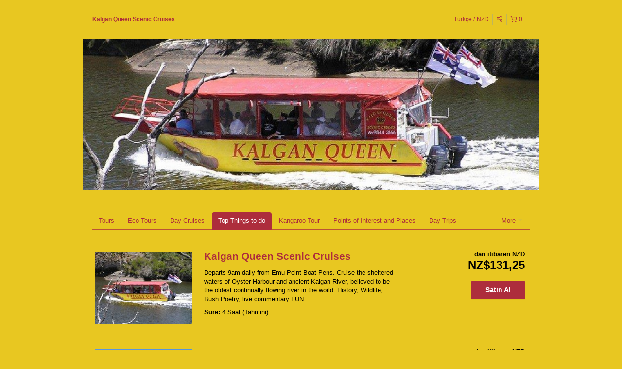

--- FILE ---
content_type: application/javascript
request_url: https://kalganqueen.rezdy.com/themes/rezdy-booking/js/rate-exchange.js?cache=e2e10cb7c9e952fe06643286715f0aa7
body_size: 1764
content:
/**
 * @global $
 * @global accounting
 */
'use strict';

/**
 * @type {RateExchange}
 */
rezdy.RateExchange = {
  /**
   * @type {string}
   */
  currencyConversionEndpoint: rezdy.params.currencyConversionEndpoint,

  localeDecimalSymbol: rezdy.params.localeDecimalSymbol,

  /**
   * @type {string}
   */
  targetCurrency: '', // Selected by a customer to see price in different currency rate

  /**
   * @type {string}
   */
  targetCurrencySymbol: '',

  /**
   * @type {string}
   */
  currencyBase: '',

  /**
   * @type {string}
   */
  message: '',

  /**
   * @type {string}
   */
  lang: '',

  /**
   * Initialize from page and cookies
   * @Constructor
   * @return {void}
   */
  init: function() {
    var currencyMessage = rezdy.params.currencyMessage;
    var lang = rezdy.params.lang;

    this.currencyBase = rezdy.params.currencyBase;
    this.targetCurrency = rezdy.params.targetCurrency; // Selected by a customer to see price in different currency rate
    this.targetCurrencySymbol = rezdy.params.targetCurrencySymbol;
    this.message = currencyMessage
      ? currencyMessage
          .split('+')
          .join(' ')
      : 'Estimated conversion from {amount}';

    // Get lang cookie or default back to english
    this.lang = typeof (lang === 'string') ? lang : 'en'; // Always available when needed, set by BookingController::init()

    document.addEventListener('rezdy-update-prices', this.applyRates);
  },

  applyRates: function() {
    var self = rezdy.RateExchange;
    var priceElements = document.querySelectorAll('.price');

    $('.price-label').each(function() {
      $(this).text(self.targetCurrency);
      return;
    });

    priceElements.forEach(function convertPrice(priceElement, index, priceElements) {
      /**
       * @type {Array<Jquery[HTMLElement]>}
       */
      var priceElement = $(priceElement);
      var baseCurrency =
        priceElement && $(priceElement).attr('data-currency-base')
          ? $(priceElement)
              .attr('data-currency-base')
              .trim()
          : this.currencyBase; // Currency base can be different for products supplied by different suppliers.
      var targetCurrency = self.targetCurrency ? self.targetCurrency.trim() : baseCurrency;
      var originalFormattedAmount = priceElement.attr('data-original-amount');

      // Some pages like /availability have empty prices, filled in later by ajax
      if (
        typeof originalFormattedAmount !== 'string' ||
        originalFormattedAmount.trim().length < 1
      ) {
        return;
      }

      // Normalise amount as a float that will be the same regardless of the original format
      var originalFormattedAmountParts = originalFormattedAmount.split(self.localeDecimalSymbol);
      var wholeNumber = originalFormattedAmountParts[0].replace(/\D/g, ''); // Strip any non numeric characters e.g. , or ' for separators
      var decimal = originalFormattedAmountParts[1] ? originalFormattedAmountParts[1].replace(/\D/g, '') : '';
      var amount = parseFloat(wholeNumber + '.' + decimal);

      // Dont convert zero amounts (applied by some scripts prior to mutating the value to the full price)
      if (amount === 0) {
        return;
      }

      self.getRate(baseCurrency, targetCurrency, amount).then(function(data) {
        var _this = this._this; // JQuery is evil and overrides this

        /**
         * @type {string}
         */
        var convertedAmount = data.convertedAmount;

        /**
         * @type {string}
         */
        var formattedConvertedAmount = Intl.NumberFormat(_this.lang, {
          style: 'currency',
          currency: _this.targetCurrency,
        }).format(convertedAmount);

        /**
         * @type {string}
         */
        var originalAmountTitle = _this.message.replace('{amount}', amount);
        priceElement.text(formattedConvertedAmount);
        priceElement.attr('title', originalAmountTitle);
      });
    }, this);
  },

  /**
   * Call the exchange rates service and convert the amount
   * @return {Promise} // or Promise API compatible {Object} for browsers that dont have native promise support
   */
  getRate: function(baseCurrency, targetCurrency, amount) {
    var url =
      this.currencyConversionEndpoint +
      '?baseCurrency=' +
      baseCurrency +
      '&targetCurrency=' +
      targetCurrency +
      '&amount=' +
      amount;

    return $.ajax({
      url: url,
      _this: this,
    });
  },
};
